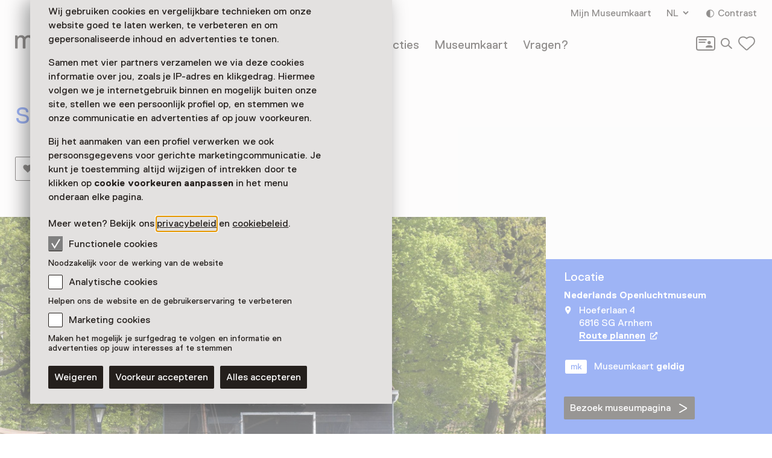

--- FILE ---
content_type: text/html; charset=utf-8
request_url: https://www.museum.nl/nl/nederlands-openluchtmuseum/pronkstuk/werf
body_size: 16408
content:



<!DOCTYPE html>
<html lang="nl">
<head>
		<script>
			window.dataLayer = window.dataLayer || [];
			window.dataLayer.push({

					'contentId': 'e3b652c8-9d23-4576-ac8e-9f29bd18a06e',
					
				'contentType': 'Showpiece'
			});


			(function(w,d,s,l,i){w[l]=w[l]||[];w[l].push({'gtm.start':
			new Date().getTime(),event:'gtm.js'});var f=d.getElementsByTagName(s)[0],
			j=d.createElement(s),dl=l!='dataLayer'?'&l='+l:'';j.async=true;j.src=
			'https://analytics.museum.nl/gtm.js?id='+i+dl+ '&gtm_auth=WhhhWLL4gyUEFl7QnaK_hw&gtm_preview=env-1&gtm_cookies_win=x';f.parentNode.insertBefore(j,f);
			})(window,document,'script','dataLayer','GTM-5XPX7NH');
		</script>
		<link rel="dns-prefetch" href="https://www.google-analytics.com"/>
		<link rel="preconnect" href="https://www.google-analytics.com"/>

	

<meta charset="utf-8" />
<meta name="viewport" content="width=device-width, initial-scale=1.0">


<title>Scheepswerf | Museum/nl\</title>


	<meta name="description" content="Deze scheepswerf lag op een eilandje midden in de haven van Marken. De vloer ligt extra hoog, zodat men geen last had van hoge waterstanden. " />

<meta property="og:title" content="Scheepswerf | Museum/nl\" />

<link rel="apple-touch-icon" sizes="180x180" href="https://www.museum.nl/apple-touch-icon.png?v=dOMJdNIaIOBXZeiUd_Hn3yIZ-UHxyh1nu5XYL3tQXkY">
<link rel="icon" type="image/png" sizes="32x32" href="https://www.museum.nl/favicon-32x32.png?v=BXpZYKdgsBgCwiwlyOB9uuKI7wr25tQ477ZRaZcbLOA">
<link rel="icon" type="image/png" sizes="16x16" href="https://www.museum.nl/favicon-16x16.png?v=_pHzqoAxqt765wQ8ljY-Lz9JYrY6--MkxPIYRfQKYdA">
<link rel="manifest" href="https://www.museum.nl/manifest.json?v=C3jH7YG_06W0pH28pX9qHT9fKOLcLeM2UDImOvxl_OA">
<link rel="mask-icon" href="https://www.museum.nl/safari-pinned-tab.svg?v=P5Xcl99cJ-ZAfLbF58KqF_Ii1SQQAWHT2RM5sZR2zIc" color="#707070">
<link rel="shortcut icon" href="https://www.museum.nl/favicon.ico?v=beTwQh5vk2ccKQqclcizIOx1cXhtKTJnjQJwktLPvV4">
<meta name="apple-mobile-web-app-title" content="Museum/nl\">
<meta name="application-name" content="Museum/nl\">
<meta name="msapplication-TileColor" content="#ffffff">
<meta name="theme-color" content="#ffffff">

	<meta property="og:description" content="Deze scheepswerf lag op een eilandje midden in de haven van Marken. De vloer ligt extra hoog, zodat men geen last had van hoge waterstanden. " />
<meta property="og:site_name" content="Museum.nl" />
<meta property="og:locale" content="nl_NL" />
<meta property="og:url" content="https://www.museum.nl/nl/nederlands-openluchtmuseum/pronkstuk/werf" />
<meta name="twitter:card" content="summary_large_image">
<meta name="twitter:title" content="Scheepswerf | Museum/nl\" />

	<meta name="twitter:description" content="Deze scheepswerf lag op een eilandje midden in de haven van Marken. De vloer ligt extra hoog, zodat men geen last had van hoge waterstanden. " />


<meta property="og:image" content="https://cdn.museum.nl/assets/deb3166e-d7db-4d69-9b56-f4fb0f83a97c?w=1200&amp;c=a1916e2aba90978808bd1d5acc28f803f456d01aac9a45ac19535bf5b9a6450c" />
<meta name="twitter:image" content="https://cdn.museum.nl/assets/deb3166e-d7db-4d69-9b56-f4fb0f83a97c?w=1200&amp;c=a1916e2aba90978808bd1d5acc28f803f456d01aac9a45ac19535bf5b9a6450c" />
<meta name="twitter:image:alt" content="Scheepswerf" />







	<link rel="alternate" hreflang="nl" href="/nl/nederlands-openluchtmuseum/pronkstuk/werf" />
	<link rel="alternate" hreflang="en" href="/en/nederlands-openluchtmuseum/showpiece/werf" />
	<link rel="alternate" hreflang="de" href="/de/nederlands-openluchtmuseum/besonderes-highlight/werf" />


<link rel="preload" href="/fonts/Replica-Regular.woff2" as="font" type="font/woff2" crossorigin>

<style>
	@font-face {
		font-family: 'Replica';
		font-display: swap;
		src: url('/fonts/Replica-Regular.woff2') format('woff2'),
			 url('/fonts/Replica-Regular.woff') format('woff');
		font-weight: 400;
		font-style: normal;
	}

	@font-face {
		font-family: 'Replica';
		font-display: swap;
		src: url('/fonts/Replica-Bold.woff2') format('woff2'),
			 url('/fonts/Replica-Bold.woff') format('woff');
		font-weight: 700;
		font-style: normal;
	}

	@font-face {
		font-family: 'Alor';
		font-display: swap;
		src: url('/fonts/Alor-Normal.ttf') format('truetype');
		font-weight: 400;
		font-style: normal;
	}
</style>

<link rel="stylesheet" href="https://www.museum.nl/generated/critical.css?v=sKUuwQD_cYNstjRCE3Su5TLZzVk40iQw97sgUMYuRpc" />
<link rel="stylesheet" href="https://www.museum.nl/generated/main.css?v=5amMmo-rZQeReICAITWGJjg3qNdhDXUsvYf2EOr7xAw" media="print" onload="this.media='all'"> 

<style>
	:root {
		--museum-color: #3C68EB;
		--museum-color-dark: #3C68EB;
		--museum-text-color: #FFFFFF;
		--museum-btn-color: #302C29;
		--museum-btn-text-color: #FFFFFF;
	}
</style>

<meta name="facebook-domain-verification" content="sgekmj0ubsdcy2mdy03bh2wzsyev43" />

	
	<style>
		 body {
			overscroll-behavior: none; 
		 }
	</style>



</head>
<body class="">
	<noscript>
		<iframe src="https://analytics.museum.nl/ns.html?id=GTM-5XPX7NH&gtm_auth=WhhhWLL4gyUEFl7QnaK_hw&gtm_preview=env-1&gtm_cookies_win=x"
		        height="0" width="0" style="display:none;visibility:hidden">
		</iframe>
	</noscript>

<div id="app" class="showpiece-page page">
	<skip-link inline-template v-cloak>
	<a v-if="hasElementToSkipTo" :href="target" class="skip-link">Spring naar de hoofdinhoud</a>
</skip-link>








	
	<cookie-bar :version="5" inline-template>
	<aside class="cookie-overlay" ref="cookieOverlay" v-if="barIsVisible" v-on:click="clickCookieOverlay" v-cloak>
		<div class="cookie-bar" :class="{'raised-cookie-bar': clickedCookieOverlay}" role="dialog"
			aria-label="Cookie voorkeuren">
			<div>
				
	<div class="text-block">
		<p>Wij gebruiken cookies en vergelijkbare technieken om onze website goed te laten werken, te verbeteren en om gepersonaliseerde inhoud en advertenties te tonen.</p>
<p>Samen met vier partners verzamelen we via deze cookies informatie over jou, zoals je IP-adres en klikgedrag. Hiermee volgen we je internetgebruik binnen en mogelijk buiten onze site, stellen we een persoonlijk profiel op, en stemmen we onze communicatie en advertenties af op jouw voorkeuren.</p>
<p>Bij het aanmaken van een profiel verwerken we ook persoonsgegevens voor gerichte marketingcommunicatie. Je kunt je toestemming altijd wijzigen of intrekken door te klikken op <strong>cookie voorkeuren aanpassen</strong> in het menu onderaan elke pagina.</p>
<p>Meer weten? Bekijk ons <a href="/nl/privacy">privacybeleid</a> en <a href="https://www.museum.nl/nl/cookies">cookiebeleid</a>.</p>

	</div>

			</div>

			<span>
				
<div class="checkbox">
	<input
		type="checkbox"
		id="consentFunctionalCookies"
		v-model="functionalConsent"
		value="consentFunctionalCookies"
		readonly disabled/>
	<label for="consentFunctionalCookies">
		<svg class="icon-checkmark"><use xlink:href="#icon-checkmark" href="#icon-checkmark"></use></svg>Functionele cookies
	</label>
</div>

				


<div class="label secondary plain">
	



<component is="p" class="typography small-label">
	Noodzakelijk voor de werking van de website
</component>

</div>



				
<div class="checkbox">
	<input
		type="checkbox"
		id="consentAnalyticalCookies"
		v-model="analyticalConsent"
		value="consentAnalyticalCookies"
		/>
	<label for="consentAnalyticalCookies">
		<svg class="icon-checkmark"><use xlink:href="#icon-checkmark" href="#icon-checkmark"></use></svg>Analytische cookies
	</label>
</div>

				


<div class="label secondary plain">
	



<component is="p" class="typography small-label">
	Helpen ons de website en de gebruikerservaring te verbeteren
</component>

</div>



				
<div class="checkbox">
	<input
		type="checkbox"
		id="consentMarketingCookies"
		v-model="marketingConsent"
		value="consentMarketingCookies"
		/>
	<label for="consentMarketingCookies">
		<svg class="icon-checkmark"><use xlink:href="#icon-checkmark" href="#icon-checkmark"></use></svg>Marketing cookies
	</label>
</div>

				


<div class="label secondary plain">
	



<component is="p" class="typography small-label">
	Maken het mogelijk je surfgedrag te volgen en informatie en advertenties op jouw interesses af te stemmen
</component>

</div>

			</span>

			
<cookie-toggle inline-template>
	<div class="cookie-btns btns-row">
		<button
			type="button"
			class="btn-cta"
			v-on:click.stop="decline"
			data-gtm-category="navigation"
			data-gtm-action="click_cookiebar_decline"
			data-gtm-label=""
		>
			Weigeren
		</button>
		<button
			type="button"
			class="btn-cta"
			v-on:click.stop="accept"
			data-gtm-category="navigation"
			data-gtm-action="click_cookiebar_accept"
			data-gtm-label=""
		>
			Voorkeur accepteren
		</button>

		<button
			type="button"
			class="btn-cta"
			v-on:click.stop="acceptEverything"
			data-gtm-category="navigation"
			data-gtm-action="click_cookiebar_accept_all"
			data-gtm-label=""
		>
			Alles accepteren
		</button>
	</div>
</cookie-toggle>

		</div>
	</aside>
</cookie-bar>






<site-nav inline-template>
<div class="site-nav-wrap">
<header
	class="site-nav"
	:class="{
				'site-nav_expanded': isExpanded,
				'site-nav_page-is-scrolled': pageIsScrolled,
				'site-nav_scrolling-up': isScrollingUp && scrollingUpAmount > 20,
				'site-nav_logo-color': logoColorHasChanged,
				'site-nav_sticky': isSticky
			}">
<div class="site-wrap">
	<div class="grid">
		<div class="grid-item">
			<a
				href="/nl"
				class="site-nav_logo-link"
				data-gtm-category="navigation"
				data-gtm-action="click_logo"
				data-gtm-label="museumnl">
				
<svg xmlns="http://www.w3.org/2000/svg" viewBox="0 0 220 30" class="site-nav_logo">
	<title>museum/nl</title>
	<path fill="currentColor" d="M3.77 29.58l.42-.42V17.32c0-4.23 2.51-5.49 4.61-5.49 3.35 0 3.77 2.11 3.77 4.65v12.68l.42.42h3.35l.42-.42V17.32c0-3.38 1.68-5.49 4.61-5.49 3.35 0 3.77 2.11 3.77 4.65v12.68l.42.42h3.35l.42-.42V16.48c0-4.65-1.26-8.45-7.12-8.45-2.93 0-5.03 1.27-6.29 2.96h-.42c-.84-1.27-2.1-2.96-5.45-2.96-2.93 0-4.61 1.27-5.45 2.54h-.41l-.42-1.7-.42-.42H.42L0 8.87v20.28l.42.42h3.35zM41.3 30c3.35 0 5.03-2.54 5.03-2.54h.42l.42 1.69.42.42h2.93l.42-.42V8.87l-.42-.42h-3.35l-.42.42v10.14c0 5.07-2.1 7.18-5.03 7.18-3.35 0-4.19-2.54-4.19-5.07V8.87l-.42-.42h-3.35l-.42.42v12.25c0 4.65 2.09 8.88 7.96 8.88zm21.6 0c5.87 0 8.38-2.96 8.38-6.34 0-3.8-2.1-5.49-6.29-6.34-4.19-.85-5.87-1.27-5.87-3.38 0-1.69 1.68-2.11 3.77-2.11 2.93 0 3.77 1.27 3.77 2.54l.42.42h3.35l.42-.42c0-4.23-3.35-6.34-7.96-6.34-5.87 0-7.96 2.96-7.96 5.92 0 3.8 2.51 5.49 6.7 6.34 4.19.85 5.45 1.27 5.45 3.38 0 1.69-1.26 2.54-4.19 2.54s-4.19-1.27-4.19-3.38l-.42-.42h-3.35l-.42.42c.01 4.63 2.95 7.17 8.39 7.17zm20.77 0c5.03 0 7.96-2.96 8.38-6.34l-.42-.42h-3.35l-.42.42c-.84 2.11-2.51 2.54-4.19 2.54-5.03 0-5.45-4.23-5.45-5.07l.42-.42h13.83l.42-.42v-1.27c0-5.92-2.93-10.99-9.64-10.99-6.7 0-9.64 5.07-9.64 10.99 0 6.33 3.36 10.98 10.06 10.98zm4.19-12.68h-9.22l-.42-.42c0-1.27.42-5.07 5.03-5.07s5.03 3.8 5.03 5.07l-.42.42zM104.02 30c3.35 0 5.03-2.54 5.03-2.54h.42l.42 1.69.42.42h2.93l.42-.42V8.87l-.42-.42h-3.35l-.42.42v10.14c0 5.07-2.1 7.18-5.03 7.18-3.35 0-4.19-2.54-4.19-5.07V8.87l-.42-.42h-3.35l-.42.42v12.25c-.01 4.65 2.09 8.88 7.96 8.88zm18.25-.42l.42-.42V17.32c0-4.23 2.51-5.49 4.61-5.49 3.35 0 3.77 2.11 3.77 4.65v12.68l.42.42h3.35l.42-.42V17.32c0-3.38 1.68-5.49 4.61-5.49 3.35 0 3.77 2.11 3.77 4.65v12.68l.42.42h3.35l.42-.42V16.48c0-4.65-1.26-8.45-7.12-8.45-2.93 0-5.03 1.27-6.29 2.96H134c-.84-1.27-2.1-2.96-5.45-2.96-2.93 0-4.61 1.27-5.45 2.54h-.42l-.42-1.69-.42-.42h-2.93l-.42.42v20.28l.42.42h3.36zm31.66 0l.42-.42 15.09-25.77V.42l-.42-.42h-2.1l-.42.42-15.08 25.78v2.96l.42.42h2.09zm21.19 0l.42-.42V19.01c0-5.07 1.68-7.18 5.45-7.18s4.19 2.96 4.19 5.07v12.25l.42.42h3.35l.42-.42V16.9c0-5.07-2.1-8.87-7.96-8.87-3.77 0-5.45 2.54-5.45 2.54h-.42l-.42-1.69-.42-.42h-2.93l-.42.42v20.28l.42.42h3.35zm22.44 0l.42-.42V.42l-.42-.42h-3.35l-.42.42v28.73l.42.42h3.35zm22.02 0l.42-.42V26.2L204.91.42l-.42-.42h-2.1l-.42.42v2.96l15.09 25.77.42.42h2.1z"/>
</svg>

			</a>

			

<div class="site-nav_mobile-icons">
		<a aria-label="Mijn Museumkaart" data-gtm-category="navigation" data-gtm-action="click_login-icon" data-gtm-label="Mijn Museumkaart" href="https://www.museum.nl/nl/login" class="site-nav_login-icon">
			<svg class="icon-card-line"><use xlink:href="#icon-card-line" href="#icon-card-line"></use></svg>
		</a>

		<a
			href="/nl/zoeken"
			class="site-nav_search"
			data-gtm-category="navigation"
			data-gtm-action="click_search"
			data-gtm-label="Zoeken">
			<span class="visually-hidden">Zoeken</span>
			<svg class="icon-search"><use xlink:href="#icon-search" href="#icon-search"></use></svg>
		</a>

	

<favorites-count inline-template>
	<a
		href="/nl/favorieten"
		class="favorite-heart"
		data-gtm-category="navigation"
		data-gtm-action="open_favorites"
		:aria-label="favoritesCount + (favoritesCount === 1 ? ' favoriet geselecteerd' : ' favorieten geselecteerd')"
		aria-live="polite"
		:data-gtm-label="favoritesCount"
		v-cloak>
		<svg class="icon-heart-line"><use xlink:href="#icon-heart-line" href="#icon-heart-line"></use></svg>
		<span v-text="favoritesCount || ''">0</span>
	</a>
</favorites-count>

</div>


			<button
				type="button"
				class="site-nav_toggle-menu"
				v-on:click="toggle"
				aria-haspopup="true"
				aria-controls="menu"
				:aria-expanded="isExpanded ? 'true' : 'false'"
				:aria-label="isExpanded ? 'Sluit menu' : 'Open menu'">
				<span v-if="isExpanded" v-cloak>
					<svg class="icon-menu-close"><use xlink:href="#icon-menu-close" href="#icon-menu-close"></use></svg>
				</span>
				<span v-else>
					<svg class="icon-menu"><use xlink:href="#icon-menu" href="#icon-menu"></use></svg>
				</span>
			</button>

			<div class="site-nav_menu" id="menu">
					<nav aria-label="Hoofdnavigatie" class="site-nav_main">
						<ul>
										<li class="site-nav_main-item">
											<a data-gtm-category="navigation" data-gtm-action="click_header_link_1" data-gtm-label="Nu te zien" href="/nl/zien-en-doen" class="">Nu te zien</a>
										</li>
										<li class="site-nav_main-item">
											<a data-gtm-category="navigation" data-gtm-action="click_header_link_2" data-gtm-label="Vind een museum" href="https://www.museum.nl/nl/zien-en-doen/musea" class="">Vind een museum</a>
										</li>
										<li class="site-nav_main-item">
											<a data-gtm-category="navigation" data-gtm-action="click_header_link_3" data-gtm-label="Collecties" href="/nl/themas" class="">Collecties</a>
										</li>
										<li class="site-nav_main-item">
											<a data-gtm-category="navigation" data-gtm-action="click_header_link_4" data-gtm-label="Museumkaart" href="/nl/museumkaart" class="">Museumkaart</a>
										</li>
										<li class="site-nav_main-item">
											<a data-gtm-category="navigation" data-gtm-action="click_header_link_5" data-gtm-label="Vragen?" href="https://www.museum.nl/nl/museumkaart/faq" class="">Vragen?</a>
										</li>
						</ul>
					</nav>

				<div class="site-nav_secondary">
					<section class="site-nav_meta">
						<ul>
								<li class="site-nav_meta-item">
									<a data-gtm-category="navigation" data-gtm-action="click_login" data-gtm-label="Mijn Museumkaart" href="https://www.museum.nl/nl/login" class="site-nav_login">
										Mijn Museumkaart
									</a>
								</li>

								<li class="site-nav_meta-item">
									<expander inline-template>
										<nav class="language-dropdown expander" :class="{ 'expanded': isExpanded }" aria-label="Verander de taal van deze pagina">
											<button type="button"
											        :aria-expanded="isExpanded ? 'true' : 'false'"
											        aria-controls="translations"
											        aria-label="NL, Verander de taal van deze pagina"
											        v-on:click="toggle">
												NL
												<svg class="icon-accordium-down"><use xlink:href="#icon-accordium-down" href="#icon-accordium-down"></use></svg>
											</button>

											<div id="translations" class="language-dropdown_expandable expander_expandable" :aria-hidden="isExpanded ? 'false' : 'true'" v-cloak>
												<ul>
															<li>
																<a href="/en/nederlands-openluchtmuseum/showpiece/werf"
																   hreflang="en"
																   data-gtm-category="navigation"
																   data-gtm-action="select_language"
																   data-gtm-label="EN"
																   aria-label="Deze pagina in het English">
																	<span aria-hidden="true">EN</span>
																</a>
															</li>
															<li>
																<a href="/de/nederlands-openluchtmuseum/besonderes-highlight/werf"
																   hreflang="de"
																   data-gtm-category="navigation"
																   data-gtm-action="select_language"
																   data-gtm-label="DE"
																   aria-label="Deze pagina in het Deutsch">
																	<span aria-hidden="true">DE</span>
																</a>
															</li>
												</ul>
											</div>
										</nav>
									</expander>
								</li>
							<li class="site-nav_meta-item">
								<contrast-toggle inline-template>
									<button type="button"
									        class="site-nav_contrast"
									        v-on:click="toggle"
									        :class="{'site-nav_contrast-on': contrastModeIsOn}"
									        data-gtm-category="navigation"
									        data-gtm-action="toggle_dark_mode"
									        :data-gtm-label="contrastModeIsOn ? 'off' : 'on'"
									        :aria-label="'Contrast ' + (contrastModeIsOn ? 'uit' : 'aan')">
										<svg class="icon-contrast"><use xlink:href="#icon-contrast" href="#icon-contrast"></use></svg>Contrast
									</button>
								</contrast-toggle>
							</li>
						</ul>
					</section>

					

<div class="site-nav_icons">
		<a aria-label="Mijn Museumkaart" data-gtm-category="navigation" data-gtm-action="click_login-icon" data-gtm-label="Mijn Museumkaart" href="https://www.museum.nl/nl/login" class="site-nav_login-icon">
			<svg class="icon-card-line"><use xlink:href="#icon-card-line" href="#icon-card-line"></use></svg>
		</a>

		<a
			href="/nl/zoeken"
			class="site-nav_search"
			data-gtm-category="navigation"
			data-gtm-action="click_search"
			data-gtm-label="Zoeken">
			<span class="visually-hidden">Zoeken</span>
			<svg class="icon-search"><use xlink:href="#icon-search" href="#icon-search"></use></svg>
		</a>

	

<favorites-count inline-template>
	<a
		href="/nl/favorieten"
		class="favorite-heart"
		data-gtm-category="navigation"
		data-gtm-action="open_favorites"
		:aria-label="favoritesCount + (favoritesCount === 1 ? ' favoriet geselecteerd' : ' favorieten geselecteerd')"
		aria-live="polite"
		:data-gtm-label="favoritesCount"
		v-cloak>
		<svg class="icon-heart-line"><use xlink:href="#icon-heart-line" href="#icon-heart-line"></use></svg>
		<span v-text="favoritesCount || ''">0</span>
	</a>
</favorites-count>

</div>

				</div>

				<div class="site-nav_footer-items">
							<section class="site-nav_newsletter">
								<a href="https://e.museumkaart.nl/3/4/1757/1/zXW6Zm_lemMiu44nzLZjU0rQ6N3mWbZEeFZxiwP2uxAJfi3eomyJcp3rhPxYlRQc" class="text-link text-link_with-icon">
									Aanmelden Museumtips <svg class="icon-arrow-right-small"><use xlink:href="#icon-arrow-right-small" href="#icon-arrow-right-small"></use></svg>
								</a>
							</section>
						<nav class="site-nav_footer-links">
							<ul>
									<li>
										<a href="/nl/contact" class="">Contact</a>
									</li>
									<li>
										<a href="/nl/over-ons" class="">Over ons</a>
									</li>
									<li>
										<a href="/nl/pers" class="">Pers</a>
									</li>
									<li>
										<a href="/nl/disclaimer" class="">Disclaimer</a>
									</li>
									<li>
										<a href="/nl/privacy" class="">Privacy</a>
									</li>
									<li>
										<a href="/nl/cookies" class="">Cookies</a>
									</li>
									<li>
										<a href="/nl/toegankelijkheidsverklaring" class="">Toegankelijkheidsverklaring</a>
									</li>
							</ul>
						</nav>

					<p class="site-nav_copyright">&copy; Museumvereniging</p>
				</div>
			</div>
		</div>
	</div>
</div>
</header>
</div>
</site-nav>



	<main role="main" id="main-content" tabindex="-1">
		







<header class="page-header object-fit-container cover" id="page-header-without-image">

		<div class="site-wrap">
			<div class="grid">
				<div class="grid-item">
						<h1>Scheepswerf</h1>

						<div class="page-header_actions btns-row">


<favorite-button
	id="e3b652c8-9d23-4576-ac8e-9f29bd18a06e"
	type="Showpiece"
	remove-label="Verwijder als favoriet"
	add-label="Markeer als favoriet Werf"
	inline-template
>
	<button
		class="favorite-btn-secondary"
		:class="{'is-favorited': isFavorited }"
		type="button"
		:aria-label="isFavorited ? removeLabel : addLabel"
		:data-gtm-action="(isFavorited ? 'un' : '') + 'like_highlight'"
		data-gtm-category="likes"
		data-gtm-label="e3b652c8-9d23-4576-ac8e-9f29bd18a06e"
		@click.stop.prevent="favorite">
		<svg class="icon-favorite"><use xlink:href="#icon-favorite" href="#icon-favorite"></use></svg>Favoriet
	</button>
</favorite-button>


<share-button share-text="Zie dit pronkstuk, lijkt me echt wat voor jou!" share-item-name="Werf" inline-template v-cloak>
	<button
		v-if="supportsSharing"
		class="share-btn-secondary"
		data-gtm-action="share_showpiece"
		data-gtm-category="shares"
		type="button"
		aria-label="Deel Werf"
		@click.stop.prevent="share">
		<svg class="icon-share"><use xlink:href="#icon-share" href="#icon-share"></use></svg>Delen
	</button>
</share-button>
						</div>
				</div>
			</div>
		</div>
</header>


<div class="tmpl-layout-sidebar tmpl-bg-beige">
	<div class="site-wrap tmpl-layout-sidebar_site-wrap">
		<div class="grid tmpl-layout-sidebar_grid">
			<div class="tmpl-layout-sidebar_grid-left">
				<div class="grid-item showpiece-block">
					

<div class="showpiece">
	<figure>
			<div class="showpiece_img-wrap" style="padding-bottom: 61.533149%;">
				<img
					alt="Scheepswerf"
					src="https://cdn.museum.nl/assets/deb3166e-d7db-4d69-9b56-f4fb0f83a97c?w=1280&c=0835a031102647b4cb989c5a2eeaee97061007d65b744a6ac900617c7e60d463"
					srcset="https://cdn.museum.nl/assets/deb3166e-d7db-4d69-9b56-f4fb0f83a97c?w=320&c=783fe5a1c20030d0fc3dc00d0dcaaa5b9c9e5e47e4ec52797192bc73678ff264 320w,https://cdn.museum.nl/assets/deb3166e-d7db-4d69-9b56-f4fb0f83a97c?w=640&c=1fb513770c7ad3f63b9d261bde88e65c58a71edf78d14dd2062951eb2bb18294 640w,https://cdn.museum.nl/assets/deb3166e-d7db-4d69-9b56-f4fb0f83a97c?w=800&c=92ee90e776ba55dec2c108b1ad3c8430d21f793f6942b2e4000ba767378dd7a5 800w,https://cdn.museum.nl/assets/deb3166e-d7db-4d69-9b56-f4fb0f83a97c?w=960&c=ef3ec2b6d2f637074b3c55833c0f9c77852f9b424857be5d1f33f93d634087bc 960w,https://cdn.museum.nl/assets/deb3166e-d7db-4d69-9b56-f4fb0f83a97c?w=1280&c=0835a031102647b4cb989c5a2eeaee97061007d65b744a6ac900617c7e60d463 1280w,https://cdn.museum.nl/assets/deb3166e-d7db-4d69-9b56-f4fb0f83a97c?w=1920&c=0008417054ecbbdd7052dc1d7efe34f5df2b1abba4ea42b4de7c5c20a9cee121 1920w"
					sizes="(min-width: 1440px) 1065px, (min-width: 1024px) calc(100vw - 375px), 100vw"/>
			</div>

		<figcaption>
			<p>
				<strong>Scheepswerf</strong>

&nbsp;&nbsp;&nbsp;&nbsp;Werf uit de haven van Marken
			</p>
		</figcaption>
	</figure>
</div>

				</div>
				<div class="grid-item showpiece_description">
					
	<div class="text-block">
		<p>Deze scheepswerf lag op een eilandje midden in de haven van Marken. De vloer ligt extra hoog, zodat men geen last had van hoge waterstanden. De werf was te bereiken via een lange loopbrug. Het was een reparatiewerf die geen schepen bouwde. Met de kaapstaander werden schepen op de kant getrokken. Dat is een houten spil met lange spaken waar je met z’n tweeën een kabel mee opdraait. De werf is in 1947-1948 naar het Openluchtmuseum overgeplaatst.</p>

	</div>

				</div>
			</div>
			

<section class="grid-item visitor-info tmpl-layout-sidebar_grid-right ">
	<visitor-info-sticky inline-template>
		<div class="visitor-info_sticky" ref="stickyElement">
				<section class="visitor-info_locations">
					<h2>
						Locatie
					</h2>

					<h3>Nederlands Openluchtmuseum</h3>
					


<section class="practical-info  text-block">

	<div class="practical-info_blocks">
						<address>
							<svg class="icon-location"><use xlink:href="#icon-location" href="#icon-location"></use></svg>
							Hoeferlaan 4
								<br/>
							6816 SG Arnhem<br/>

							<maps-url inline-template>
								<strong>
									<a
										href="geo:0,0?q=Nederlands&#x2B;Openluchtmuseum%2cHoeferlaan&#x2B;4&#x2B;Arnhem"
										class="text-link text-link_with-icon"
										target="_blank"
										rel="noopener"
										data-gtm-category="highlights"
										data-gtm-action="click_plan_route"
										data-gtm-label="e3b652c8-9d23-4576-ac8e-9f29bd18a06e"
										v-if="isAndroid"
										v-cloak
									>
										Route plannen
										<span class="visually-hidden">Opent in een nieuw tabblad</span>
										<svg class="icon-external"><use xlink:href="#icon-external" href="#icon-external"></use></svg>
									</a>
									<a
										href="https://www.google.com/maps/search/?api=1&amp;query=Nederlands&#x2B;Openluchtmuseum%2c&#x2B;Arnhem"
										class="text-link text-link_with-icon"
										target="_blank"
										rel="noopener"
										data-gtm-category="highlights"
										data-gtm-action="click_plan_route"
										data-gtm-label="e3b652c8-9d23-4576-ac8e-9f29bd18a06e"
										v-else
									>
										Route plannen
										<span class="visually-hidden">Opent in een nieuw tabblad</span>
										<svg class="icon-external"><use xlink:href="#icon-external" href="#icon-external"></use></svg>
									</a>
								</strong>
							</maps-url>
						</address>
	</div>
</section>

				</section>
					<section>
						<p class="museum-card-valid">
							<svg class="icon-card"><use xlink:href="#icon-card" href="#icon-card"></use></svg>Museumkaart
							<strong>geldig</strong>
						</p>
					</section>
					<section>
						<a href="/nl/nederlands-openluchtmuseum" class="btn-cta">
							Bezoek museumpagina <svg class="icon-arrow-right-large"><use xlink:href="#icon-arrow-right-large" href="#icon-arrow-right-large"></use></svg>
						</a>
					</section>
		</div>
	</visitor-info-sticky>
</section>

		</div>
	</div>
</div>


	<tiles-block inline-template>
		<section class="tiles-block tmpl-bg-white">
			<div class="site-wrap">
				<div class="grid">
					<div class="grid-item">
						<h2>Zien &amp; doen in Nederlands Openluchtmuseum</h2>
					</div>
				</div>

				<ul class="tiles grid three-columns">
						<li class="grid-item tile"
						    :class="{'tile_hidden': !hasLoadedMore && 0 > 2}"
						    :ref="0 === 3 ? 'firstHiddenEl' : ''"
						    >
							<div class="favorite-btn-wrap">
								

<a
	href="/nl/nederlands-openluchtmuseum/tentoonstelling/canon-van-nederland"
	class="tmpl-tile tmpl-tile-inverted"
	data-gtm-category="tiles"
	data-gtm-action="click_event"
	data-gtm-label="014765e8-9805-4e48-8314-8bb673862c94">
				<img data-src="https://cdn.museum.nl/assets/e7be30f8-601c-4ca4-92ba-eacd9480b0f2?w=400&amp;h=300&amp;c=e86c8516267959d38efde75f6e688d21a7817eb8dc27437cdb610e60ceb2f1c8" data-srcset="https://cdn.museum.nl/assets/e7be30f8-601c-4ca4-92ba-eacd9480b0f2?w=400&amp;h=300&amp;c=e86c8516267959d38efde75f6e688d21a7817eb8dc27437cdb610e60ceb2f1c8 400w,https://cdn.museum.nl/assets/e7be30f8-601c-4ca4-92ba-eacd9480b0f2?w=600&amp;h=450&amp;c=6fd9632b2ebec45a025a90747e89880ffca6f08882181ab49c234c6bc4ffd598 600w,https://cdn.museum.nl/assets/e7be30f8-601c-4ca4-92ba-eacd9480b0f2?w=800&amp;h=600&amp;c=a836d07921566a91b4b44279c63d7a13ec4666731f7e96c176529ec3496788bf 800w" sizes="(min-width: 1280px) 405px, (min-width: 740px) 33vw, 95vw" class="lazy-img " alt="" loading="lazy">
				</img>

	<div class="tile_info">
		<p class="tile_label">
Vaste collectie		</p>

		<h3>Canon van Nederland</h3>



			<p class="tile_attribute">
				<svg class="icon-age"><use xlink:href="#icon-age" href="#icon-age"></use></svg> Voor 5 t/m 18 jaar en volwassenen
			</p>
	</div>
</a>

								

	<div class="card-actions">



<favorite-button
	id="014765e8-9805-4e48-8314-8bb673862c94"
	type="Event"
	remove-label="Verwijder als favoriet"
	add-label="Markeer als favoriet Canon van Nederland"
	inline-template
>
	<button
		class="btn-icon favorite-btn-icon"
		:class="{'is-favorited': isFavorited }"
		type="button"
		:aria-label="isFavorited ? removeLabel : addLabel"
		:data-gtm-action="(isFavorited ? 'un' : '') + 'like_event'"
		data-gtm-category="likes"
		data-gtm-label="014765e8-9805-4e48-8314-8bb673862c94"
		@click.stop.prevent="favorite">
		<svg class="icon-favorite"><use xlink:href="#icon-favorite" href="#icon-favorite"></use></svg>
	</button>
</favorite-button>
	</div>

							</div>
						</li>
						<li class="grid-item tile"
						    :class="{'tile_hidden': !hasLoadedMore && 1 > 2}"
						    :ref="1 === 3 ? 'firstHiddenEl' : ''"
						    >
							<div class="favorite-btn-wrap">
								

<a
	href="/nl/nederlands-openluchtmuseum/activiteit/nostalgische-winterkermis"
	class="tmpl-tile tmpl-tile-inverted"
	data-gtm-category="tiles"
	data-gtm-action="click_event"
	data-gtm-label="4c60a6d6-cd8a-42b5-982b-7e801da9fb1a">
				<img data-src="https://cdn.museum.nl/assets/08e10bc6-a644-4270-8786-f2ef3ac83304?w=400&amp;h=300&amp;c=63c51d9ca8fba4dd044691daa5b6adc4c5778e30d4c5223d4a7715ae59453488" data-srcset="https://cdn.museum.nl/assets/08e10bc6-a644-4270-8786-f2ef3ac83304?w=400&amp;h=300&amp;c=63c51d9ca8fba4dd044691daa5b6adc4c5778e30d4c5223d4a7715ae59453488 400w,https://cdn.museum.nl/assets/08e10bc6-a644-4270-8786-f2ef3ac83304?w=600&amp;h=450&amp;c=ab02a302e3e264926752c8a9429b47102899a58c167166be1cd45bdc2c328160 600w,https://cdn.museum.nl/assets/08e10bc6-a644-4270-8786-f2ef3ac83304?w=800&amp;h=600&amp;c=b3c44bee53e531b822385298cea0904f768f3853c7e768f296df3ee3db10096c 800w" sizes="(min-width: 1280px) 405px, (min-width: 740px) 33vw, 95vw" class="lazy-img " alt="" loading="lazy">
				</img>

	<div class="tile_info">
		<p class="tile_label">
Activiteit		</p>

		<h3>Nostalgische Winterkermis</h3>

			<p class="tile_attribute">
				<svg class="icon-time-solid"><use xlink:href="#icon-time-solid" href="#icon-time-solid"></use></svg> T/m 18 januari van 10:00 tot 18:00, met uitzonderingen
			</p>


			<p class="tile_attribute">
				<svg class="icon-age"><use xlink:href="#icon-age" href="#icon-age"></use></svg> Voor 0 t/m 18 jaar
			</p>
	</div>
</a>

								

	<div class="card-actions">



<favorite-button
	id="4c60a6d6-cd8a-42b5-982b-7e801da9fb1a"
	type="Event"
	remove-label="Verwijder als favoriet"
	add-label="Markeer als favoriet Nostalgische Winterkermis"
	inline-template
>
	<button
		class="btn-icon favorite-btn-icon"
		:class="{'is-favorited': isFavorited }"
		type="button"
		:aria-label="isFavorited ? removeLabel : addLabel"
		:data-gtm-action="(isFavorited ? 'un' : '') + 'like_event'"
		data-gtm-category="likes"
		data-gtm-label="4c60a6d6-cd8a-42b5-982b-7e801da9fb1a"
		@click.stop.prevent="favorite">
		<svg class="icon-favorite"><use xlink:href="#icon-favorite" href="#icon-favorite"></use></svg>
	</button>
</favorite-button>
	</div>

							</div>
						</li>
						<li class="grid-item tile"
						    :class="{'tile_hidden': !hasLoadedMore && 2 > 2}"
						    :ref="2 === 3 ? 'firstHiddenEl' : ''"
						    >
							<div class="favorite-btn-wrap">
								

<a
	href="/nl/nederlands-openluchtmuseum/rondleiding/volg-een-winterse-rondleiding"
	class="tmpl-tile tmpl-tile-inverted"
	data-gtm-category="tiles"
	data-gtm-action="click_event"
	data-gtm-label="95517cc4-6468-434e-b746-e61769b62a3e">
				<img data-src="https://cdn.museum.nl/assets/63f0a520-8bec-4d2f-a7f8-2e3c8dacf05d?w=400&amp;h=300&amp;c=a10c719a3399fb903918b6a6a53fb3a8556b222c2057549055a176d9af7c7699" data-srcset="https://cdn.museum.nl/assets/63f0a520-8bec-4d2f-a7f8-2e3c8dacf05d?w=400&amp;h=300&amp;c=a10c719a3399fb903918b6a6a53fb3a8556b222c2057549055a176d9af7c7699 400w,https://cdn.museum.nl/assets/63f0a520-8bec-4d2f-a7f8-2e3c8dacf05d?w=600&amp;h=450&amp;c=83e92270f7b11a8eee07ea4ed740ffd6db9a8cfa4b0afada56808df412ad03d6 600w,https://cdn.museum.nl/assets/63f0a520-8bec-4d2f-a7f8-2e3c8dacf05d?w=800&amp;h=600&amp;c=b2664a13abd791216909a71140dd256f97f27770431815820716766554fecd07 800w" sizes="(min-width: 1280px) 405px, (min-width: 740px) 33vw, 95vw" class="lazy-img " alt="Rondleiding door het Nederlands Openluchtmuseum met op de achtergrond een rode molen." loading="lazy">
				</img>

	<div class="tile_info">
		<p class="tile_label">
Rondleiding		</p>

		<h3>Volg een winterse rondleiding</h3>

			<p class="tile_attribute">
				<svg class="icon-time-solid"><use xlink:href="#icon-time-solid" href="#icon-time-solid"></use></svg> T/m 18 januari van 11 tot 12:30 uur
			</p>


	</div>
</a>

								

	<div class="card-actions">



<favorite-button
	id="95517cc4-6468-434e-b746-e61769b62a3e"
	type="Event"
	remove-label="Verwijder als favoriet"
	add-label="Markeer als favoriet Volg een winterse rondleiding"
	inline-template
>
	<button
		class="btn-icon favorite-btn-icon"
		:class="{'is-favorited': isFavorited }"
		type="button"
		:aria-label="isFavorited ? removeLabel : addLabel"
		:data-gtm-action="(isFavorited ? 'un' : '') + 'like_event'"
		data-gtm-category="likes"
		data-gtm-label="95517cc4-6468-434e-b746-e61769b62a3e"
		@click.stop.prevent="favorite">
		<svg class="icon-favorite"><use xlink:href="#icon-favorite" href="#icon-favorite"></use></svg>
	</button>
</favorite-button>
	</div>

							</div>
						</li>
						<li class="grid-item tile"
						    :class="{'tile_hidden': !hasLoadedMore && 3 > 2}"
						    :ref="3 === 3 ? 'firstHiddenEl' : ''"
						    v-cloak>
							<div class="favorite-btn-wrap">
								

<a
	href="/nl/nederlands-openluchtmuseum/activiteit/elfstedentocht-it-giet-oan"
	class="tmpl-tile tmpl-tile-inverted"
	data-gtm-category="tiles"
	data-gtm-action="click_event"
	data-gtm-label="1ffaba80-a3ed-4226-afb9-7c3c2bac1efa">
				<img data-src="https://cdn.museum.nl/assets/20329bda-c15f-4ba0-bf7a-0c11712d1e48?w=400&amp;h=300&amp;x=0&amp;y=500&amp;cropWidth=6000&amp;cropHeight=3000&amp;c=1deb1cb3ebabdc0f65613dfa1199d15a9e837546531824b2f28f9b437109028d" data-srcset="https://cdn.museum.nl/assets/20329bda-c15f-4ba0-bf7a-0c11712d1e48?w=400&amp;h=300&amp;x=0&amp;y=500&amp;cropWidth=6000&amp;cropHeight=3000&amp;c=1deb1cb3ebabdc0f65613dfa1199d15a9e837546531824b2f28f9b437109028d 400w,https://cdn.museum.nl/assets/20329bda-c15f-4ba0-bf7a-0c11712d1e48?w=600&amp;h=450&amp;x=0&amp;y=500&amp;cropWidth=6000&amp;cropHeight=3000&amp;c=2f3711ef4617a8fad4e7549359389b58fb38dad51d372a6b47eb4e604cfc20e4 600w,https://cdn.museum.nl/assets/20329bda-c15f-4ba0-bf7a-0c11712d1e48?w=800&amp;h=600&amp;x=0&amp;y=500&amp;cropWidth=6000&amp;cropHeight=3000&amp;c=d6b1691a83f584697616f30dfc8f522b3a88d47eb4d852b6a156de3bd613b651 800w" sizes="(min-width: 1280px) 405px, (min-width: 740px) 33vw, 95vw" class="lazy-img " alt="" loading="lazy">
				</img>

	<div class="tile_info">
		<p class="tile_label">
Activiteit		</p>

		<h3>Elfstedentocht: It giet oan! </h3>

			<p class="tile_attribute">
				<svg class="icon-time-solid"><use xlink:href="#icon-time-solid" href="#icon-time-solid"></use></svg> T/m 18 januari van 10:00 tot 18:00
			</p>


			<p class="tile_attribute">
				<svg class="icon-age"><use xlink:href="#icon-age" href="#icon-age"></use></svg> Voor 5 t/m 12 jaar
			</p>
	</div>
</a>

								

	<div class="card-actions">



<favorite-button
	id="1ffaba80-a3ed-4226-afb9-7c3c2bac1efa"
	type="Event"
	remove-label="Verwijder als favoriet"
	add-label="Markeer als favoriet Elfstedentocht: It giet oan! "
	inline-template
>
	<button
		class="btn-icon favorite-btn-icon"
		:class="{'is-favorited': isFavorited }"
		type="button"
		:aria-label="isFavorited ? removeLabel : addLabel"
		:data-gtm-action="(isFavorited ? 'un' : '') + 'like_event'"
		data-gtm-category="likes"
		data-gtm-label="1ffaba80-a3ed-4226-afb9-7c3c2bac1efa"
		@click.stop.prevent="favorite">
		<svg class="icon-favorite"><use xlink:href="#icon-favorite" href="#icon-favorite"></use></svg>
	</button>
</favorite-button>
	</div>

							</div>
						</li>
						<li class="grid-item tile"
						    :class="{'tile_hidden': !hasLoadedMore && 4 > 2}"
						    :ref="4 === 3 ? 'firstHiddenEl' : ''"
						    v-cloak>
							<div class="favorite-btn-wrap">
								

<a
	href="/nl/nederlands-openluchtmuseum/evenement/winter-in-het-openluchtmuseum"
	class="tmpl-tile tmpl-tile-inverted"
	data-gtm-category="tiles"
	data-gtm-action="click_event"
	data-gtm-label="338e22dd-8914-4505-bf08-a5b66f08a8b9">
				<img data-src="https://cdn.museum.nl/assets/22ee2f0b-d27b-4d67-a7f7-616533486aff?w=400&amp;h=300&amp;c=34b3f23600419f4d97e87fceb17b5fbd683e548fd2db61377dc2ec7bac9293cd" data-srcset="https://cdn.museum.nl/assets/22ee2f0b-d27b-4d67-a7f7-616533486aff?w=400&amp;h=300&amp;c=34b3f23600419f4d97e87fceb17b5fbd683e548fd2db61377dc2ec7bac9293cd 400w,https://cdn.museum.nl/assets/22ee2f0b-d27b-4d67-a7f7-616533486aff?w=600&amp;h=450&amp;c=5e43676996e47f6e476e09f1d268f3581f3867bbfbc5d87206002db9180fce90 600w,https://cdn.museum.nl/assets/22ee2f0b-d27b-4d67-a7f7-616533486aff?w=800&amp;h=600&amp;c=479a23f74dbfb2ffca1b493da6c57025b7096d08739c5ecbdcea7d449ca0cf19 800w" sizes="(min-width: 1280px) 405px, (min-width: 740px) 33vw, 95vw" class="lazy-img " alt="" loading="lazy">
				</img>

	<div class="tile_info">
		<p class="tile_label">
Evenement		</p>

		<h3>Winter in het Openluchtmuseum</h3>

			<p class="tile_attribute">
				<svg class="icon-time-solid"><use xlink:href="#icon-time-solid" href="#icon-time-solid"></use></svg> T/m 18 januari van 10 tot 17 uur, met uitzonderingen
			</p>


	</div>
</a>

								

	<div class="card-actions">



<favorite-button
	id="338e22dd-8914-4505-bf08-a5b66f08a8b9"
	type="Event"
	remove-label="Verwijder als favoriet"
	add-label="Markeer als favoriet Winter in het Openluchtmuseum"
	inline-template
>
	<button
		class="btn-icon favorite-btn-icon"
		:class="{'is-favorited': isFavorited }"
		type="button"
		:aria-label="isFavorited ? removeLabel : addLabel"
		:data-gtm-action="(isFavorited ? 'un' : '') + 'like_event'"
		data-gtm-category="likes"
		data-gtm-label="338e22dd-8914-4505-bf08-a5b66f08a8b9"
		@click.stop.prevent="favorite">
		<svg class="icon-favorite"><use xlink:href="#icon-favorite" href="#icon-favorite"></use></svg>
	</button>
</favorite-button>
	</div>

							</div>
						</li>
						<li class="grid-item tile"
						    :class="{'tile_hidden': !hasLoadedMore && 5 > 2}"
						    :ref="5 === 3 ? 'firstHiddenEl' : ''"
						    v-cloak>
							<div class="favorite-btn-wrap">
								

<a
	href="/nl/nederlands-openluchtmuseum/tentoonstelling/voc-mentaliteit"
	class="tmpl-tile tmpl-tile-inverted"
	data-gtm-category="tiles"
	data-gtm-action="click_event"
	data-gtm-label="bd6fb665-da40-439e-b546-32030b759139">
				<img data-src="https://cdn.museum.nl/assets/897e749b-1d29-4165-9803-7c4134359d6e?w=400&amp;h=300&amp;x=0&amp;y=1666&amp;cropWidth=4000&amp;cropHeight=2666&amp;c=fe5823b27e7a5e8425a3b2c9816417ef1bb5f3bc840cef278c58ab31914c918e" data-srcset="https://cdn.museum.nl/assets/897e749b-1d29-4165-9803-7c4134359d6e?w=400&amp;h=300&amp;x=0&amp;y=1666&amp;cropWidth=4000&amp;cropHeight=2666&amp;c=fe5823b27e7a5e8425a3b2c9816417ef1bb5f3bc840cef278c58ab31914c918e 400w,https://cdn.museum.nl/assets/897e749b-1d29-4165-9803-7c4134359d6e?w=600&amp;h=450&amp;x=0&amp;y=1666&amp;cropWidth=4000&amp;cropHeight=2666&amp;c=aea6de29e58364b59dec26f1ca981a1c9d2207f6f5ede50da4e78f5921edb152 600w,https://cdn.museum.nl/assets/897e749b-1d29-4165-9803-7c4134359d6e?w=800&amp;h=600&amp;x=0&amp;y=1666&amp;cropWidth=4000&amp;cropHeight=2666&amp;c=a9bdeab7ffc3188545294a9089659ad53fb93efa101506b5571332cbf86cadb2 800w" sizes="(min-width: 1280px) 405px, (min-width: 740px) 33vw, 95vw" class="lazy-img " alt="" loading="lazy">
				</img>

	<div class="tile_info">
		<p class="tile_label">
Tentoonstelling		</p>

		<h3>VOC-mentaliteit</h3>

			<p class="tile_attribute">
				<svg class="icon-time-solid"><use xlink:href="#icon-time-solid" href="#icon-time-solid"></use></svg> T/m 18 januari van 10:00 tot 18:00
			</p>


	</div>
</a>

								

	<div class="card-actions">



<favorite-button
	id="bd6fb665-da40-439e-b546-32030b759139"
	type="Event"
	remove-label="Verwijder als favoriet"
	add-label="Markeer als favoriet VOC-mentaliteit"
	inline-template
>
	<button
		class="btn-icon favorite-btn-icon"
		:class="{'is-favorited': isFavorited }"
		type="button"
		:aria-label="isFavorited ? removeLabel : addLabel"
		:data-gtm-action="(isFavorited ? 'un' : '') + 'like_event'"
		data-gtm-category="likes"
		data-gtm-label="bd6fb665-da40-439e-b546-32030b759139"
		@click.stop.prevent="favorite">
		<svg class="icon-favorite"><use xlink:href="#icon-favorite" href="#icon-favorite"></use></svg>
	</button>
</favorite-button>
	</div>

							</div>
						</li>
						<li class="grid-item tile"
						    :class="{'tile_hidden': !hasLoadedMore && 6 > 2}"
						    :ref="6 === 3 ? 'firstHiddenEl' : ''"
						    v-cloak>
							<div class="favorite-btn-wrap">
								

<a
	href="/nl/nederlands-openluchtmuseum/activiteit/laagseizoen-in-het-openluchtmuseum"
	class="tmpl-tile tmpl-tile-inverted"
	data-gtm-category="tiles"
	data-gtm-action="click_event"
	data-gtm-label="fc1c8c5b-ab34-4966-b678-1de001da3d36">
				<img data-src="https://cdn.museum.nl/assets/f7343d50-e808-44da-9937-9e234ac67e2f?w=400&amp;h=300&amp;c=f6ac6f73566a735eaea4edf418dc08b760187e6f852d849ae2bc4ffc425cf1da" data-srcset="https://cdn.museum.nl/assets/f7343d50-e808-44da-9937-9e234ac67e2f?w=400&amp;h=300&amp;c=f6ac6f73566a735eaea4edf418dc08b760187e6f852d849ae2bc4ffc425cf1da 400w,https://cdn.museum.nl/assets/f7343d50-e808-44da-9937-9e234ac67e2f?w=600&amp;h=450&amp;c=05bfe07fb7de495eae04997c0b8d35d7c93e14c84a2ac91c17277064ca5c9a83 600w,https://cdn.museum.nl/assets/f7343d50-e808-44da-9937-9e234ac67e2f?w=800&amp;h=600&amp;c=b32cc16e5ad05b66e79816750ff44efc737120dc2edabefd5a08c1e8ab5aa21f 800w" sizes="(min-width: 1280px) 405px, (min-width: 740px) 33vw, 95vw" class="lazy-img " alt="Molens en museale gebouwen" loading="lazy">
				</img>

	<div class="tile_info">
		<p class="tile_label">
Activiteit		</p>

		<h3>Laagseizoen in het Openluchtmuseum</h3>

			<p class="tile_attribute">
				<svg class="icon-time-solid"><use xlink:href="#icon-time-solid" href="#icon-time-solid"></use></svg> Van 10:00 tot 18:00 vanaf 14 februari t/m 27 maart
			</p>


			<p class="tile_attribute">
				<svg class="icon-age"><use xlink:href="#icon-age" href="#icon-age"></use></svg> Voor 0 t/m 8 jaar en volwassenen
			</p>
	</div>
</a>

								

	<div class="card-actions">



<favorite-button
	id="fc1c8c5b-ab34-4966-b678-1de001da3d36"
	type="Event"
	remove-label="Verwijder als favoriet"
	add-label="Markeer als favoriet Laagseizoen in het Openluchtmuseum"
	inline-template
>
	<button
		class="btn-icon favorite-btn-icon"
		:class="{'is-favorited': isFavorited }"
		type="button"
		:aria-label="isFavorited ? removeLabel : addLabel"
		:data-gtm-action="(isFavorited ? 'un' : '') + 'like_event'"
		data-gtm-category="likes"
		data-gtm-label="fc1c8c5b-ab34-4966-b678-1de001da3d36"
		@click.stop.prevent="favorite">
		<svg class="icon-favorite"><use xlink:href="#icon-favorite" href="#icon-favorite"></use></svg>
	</button>
</favorite-button>
	</div>

							</div>
						</li>
						<li class="grid-item tile"
						    :class="{'tile_hidden': !hasLoadedMore && 7 > 2}"
						    :ref="7 === 3 ? 'firstHiddenEl' : ''"
						    v-cloak>
							<div class="favorite-btn-wrap">
								

<a
	href="/nl/nederlands-openluchtmuseum/tentoonstelling/de-prinses-margrietstraat"
	class="tmpl-tile tmpl-tile-inverted"
	data-gtm-category="tiles"
	data-gtm-action="click_event"
	data-gtm-label="f80348c1-5e50-438e-86d5-45d2565e1e27">
				<img data-src="https://cdn.museum.nl/assets/61ce35e2-b0f0-4f04-be2e-4699ae5927df?w=400&amp;h=300&amp;c=ce54d5ab3fab465acfdb640ed6bc53956471c382e98d692cff6f13ce290ec8b2" data-srcset="https://cdn.museum.nl/assets/61ce35e2-b0f0-4f04-be2e-4699ae5927df?w=400&amp;h=300&amp;c=ce54d5ab3fab465acfdb640ed6bc53956471c382e98d692cff6f13ce290ec8b2 400w,https://cdn.museum.nl/assets/61ce35e2-b0f0-4f04-be2e-4699ae5927df?w=600&amp;h=450&amp;c=63226c58772e3ca2f31774f3fb45bb8a68d6621ba7afecde94bc5fd9bc4e753c 600w,https://cdn.museum.nl/assets/61ce35e2-b0f0-4f04-be2e-4699ae5927df?w=800&amp;h=600&amp;c=9bc0d6b4f20c5dc5ce7060d565b13fdff1948ff714f438dc9c5f8a6c56238a11 800w" sizes="(min-width: 1280px) 405px, (min-width: 740px) 33vw, 95vw" class="lazy-img " alt="doorzonwoningen " loading="lazy">
				</img>

	<div class="tile_info">
		<p class="tile_label">
Vaste collectie		</p>

		<h3>De Prinses Margrietstraat</h3>



	</div>
</a>

								

	<div class="card-actions">



<favorite-button
	id="f80348c1-5e50-438e-86d5-45d2565e1e27"
	type="Event"
	remove-label="Verwijder als favoriet"
	add-label="Markeer als favoriet De Prinses Margrietstraat"
	inline-template
>
	<button
		class="btn-icon favorite-btn-icon"
		:class="{'is-favorited': isFavorited }"
		type="button"
		:aria-label="isFavorited ? removeLabel : addLabel"
		:data-gtm-action="(isFavorited ? 'un' : '') + 'like_event'"
		data-gtm-category="likes"
		data-gtm-label="f80348c1-5e50-438e-86d5-45d2565e1e27"
		@click.stop.prevent="favorite">
		<svg class="icon-favorite"><use xlink:href="#icon-favorite" href="#icon-favorite"></use></svg>
	</button>
</favorite-button>
	</div>

							</div>
						</li>
						<li class="grid-item tile"
						    :class="{'tile_hidden': !hasLoadedMore && 8 > 2}"
						    :ref="8 === 3 ? 'firstHiddenEl' : ''"
						    v-cloak>
							<div class="favorite-btn-wrap">
								

<a
	href="/nl/nederlands-openluchtmuseum/activiteit/groene-route"
	class="tmpl-tile tmpl-tile-inverted"
	data-gtm-category="tiles"
	data-gtm-action="click_event"
	data-gtm-label="32a8b60c-eee6-4ea4-bef2-6cf92b4b0226">
				<img data-src="https://cdn.museum.nl/assets/eca75833-b337-4eb2-ba13-3e374d2f6819?w=400&amp;h=300&amp;c=6d31bb84e0b741a37f9f07f4205c56c3f45ad7f4e1e07b1965429c682c10939d" data-srcset="https://cdn.museum.nl/assets/eca75833-b337-4eb2-ba13-3e374d2f6819?w=400&amp;h=300&amp;c=6d31bb84e0b741a37f9f07f4205c56c3f45ad7f4e1e07b1965429c682c10939d 400w,https://cdn.museum.nl/assets/eca75833-b337-4eb2-ba13-3e374d2f6819?w=600&amp;h=450&amp;c=9360662b580ed501d5fb779c291cb6743b2b3caef6863e3fb536d40ac0e6f09d 600w,https://cdn.museum.nl/assets/eca75833-b337-4eb2-ba13-3e374d2f6819?w=800&amp;h=600&amp;c=b04abcf1cc446d76822c089b3eb542251d71d377f219ff0ede5d2e0ee7b43824 800w" sizes="(min-width: 1280px) 405px, (min-width: 740px) 33vw, 95vw" class="lazy-img " alt="" loading="lazy">
				</img>

	<div class="tile_info">
		<p class="tile_label">
Activiteit		</p>

		<h3>Groene Route</h3>



	</div>
</a>

								

	<div class="card-actions">



<favorite-button
	id="32a8b60c-eee6-4ea4-bef2-6cf92b4b0226"
	type="Event"
	remove-label="Verwijder als favoriet"
	add-label="Markeer als favoriet Groene Route"
	inline-template
>
	<button
		class="btn-icon favorite-btn-icon"
		:class="{'is-favorited': isFavorited }"
		type="button"
		:aria-label="isFavorited ? removeLabel : addLabel"
		:data-gtm-action="(isFavorited ? 'un' : '') + 'like_event'"
		data-gtm-category="likes"
		data-gtm-label="32a8b60c-eee6-4ea4-bef2-6cf92b4b0226"
		@click.stop.prevent="favorite">
		<svg class="icon-favorite"><use xlink:href="#icon-favorite" href="#icon-favorite"></use></svg>
	</button>
</favorite-button>
	</div>

							</div>
						</li>
				</ul>

					<div class="tiles-block_load-more">
						<button type="button" class="btn-default btn-default-museum-color" v-on:click="loadMore" v-show="!hasLoadedMore">Laad meer</button>
					</div>
			</div>
		</section>
	</tiles-block>


<section class="cards-stack-block tmpl-bg-beige">
	<div class="site-wrap">
		<div class="grid">
			<div class="grid-item">
				<h2>Nog meer ontdekken</h2>

				<div class="cards-stack-block_cards">
					

<cards-stack fetch-url="/nl/surprismecards/showpiece/werf" inline-template>
	<section class="cards-stack">
		<ul ref="cards" :class="{'cards-stack_direction-forward': directionIsForward }">
			<li v-if="!cards.length" class="cards-stack_card tmpl-tile-inverted cards-stack_card-active">
				<div class="loader"></div>
			</li>
			<li
				class="cards-stack_card tmpl-tile-inverted"
				:class="{
					'no-cards-active': activeCard === 0,
					'cards-stack_card-active': activeCard === index + 1,
					'active-card-back-1': index === activeCard - 2,
					'active-card-back-2': index === activeCard - 3,
					'active-card-back-after-2': index < activeCard - 3,
					'cards-stack_card-not-visible': index > activeCard
				}"
				:style="backgroundColor"
				v-for="(card, index) in cards"
				:key="index">
				<div class="cards-stack_card-html" v-html="card.html"></div>

					<div class="card-actions">
						
<favorite-button :id="card.translationSetId" :type="card.favoriteType" inline-template v-if="card.translationSetId">
	<button
		class="btn-icon favorite-btn-icon"
		:class="{'is-favorited': isFavorited }"
		type="button"
		:aria-label="isFavorited ? 'Verwijder als favoriet' : 'Markeer als favoriet'"
		:data-gtm-action="(isFavorited ? 'un' : '') + 'like_' + gtmType"
		data-gtm-category="likes"
		:data-gtm-label="id"
		@click.stop="favorite">
		<svg class="icon-favorite"><use xlink:href="#icon-favorite" href="#icon-favorite"></use></svg>
	</button>
</favorite-button>

					</div>

				<button type="button" aria-label="Volgende" :disabled="activeCard === cardsAmount || index <= activeCard - 1" class="cards-stack_invisible-next" v-on:click="nextCard"></button>
			</li>
		</ul>

		<nav class="cards-stack_nav-btns">
			<button type="button" aria-label="Vorige" :disabled="activeCard === 1" class="btn-round-icon" v-on:click="previousCard">
				<svg class="icon-arrow-left-large"><use xlink:href="#icon-arrow-left-large" href="#icon-arrow-left-large"></use></svg>
			</button>
			<button type="button" aria-label="Volgende" :disabled="activeCard === cardsAmount" class="btn-round-icon" v-on:click="nextCard">
				<svg class="icon-arrow-left-large"><use xlink:href="#icon-arrow-left-large" href="#icon-arrow-left-large"></use></svg>
			</button>
		</nav>
	</section>
</cards-stack>

				</div>
			</div>
		</div>
	</div>
</section>


	</main>

	<modal-share ref="modalShare" share-text="Delen" v-cloak>
	<template v-slot:header="data">
		<h2 class="modal_title">
			<span v-if="data.shareItemName">
				Deel {{ data.shareItemName }}
			</span>
			<span v-else>
				Delen
			</span>
		</h2>
	</template>
	<template v-slot:body="data">
		<a :href="data.whatsappShareUrl" class="btn-secondary" target="_blank" data-gtm-action="share_to_whatsapp" data-gtm-category="shares">
			<svg class="icon-whatsapp"><use xlink:href="#icon-whatsapp" href="#icon-whatsapp"></use></svg>
			Deel via WhatsApp
		</a>

		<a :href="data.facebookShareUrl" class="btn-secondary" target="_blank" data-gtm-action="share_to_facebook" data-gtm-category="shares">
			<svg class="icon-facebook"><use xlink:href="#icon-facebook" href="#icon-facebook"></use></svg>
			Deel via Facebook
		</a>

		<a :href="data.emailShareUrl" class="btn-secondary" data-gtm-action="share_to_email" data-gtm-category="shares">
			<svg class="icon-envelope"><use xlink:href="#icon-envelope" href="#icon-envelope"></use></svg>
			Deel via E-mail
		</a>

		<a :href="data.smsShareUrl" class="btn-secondary" data-gtm-action="share_to_sms" data-gtm-category="shares">
			<svg class="icon-message"><use xlink:href="#icon-message" href="#icon-message"></use></svg>
			Deel via SMS
		</a>
	</template>
</modal-share>





<footer class="footer">
	<div class="footer_top">
		<div class="site-wrap">
			<div class="grid">
				<div class="grid-item">
						<section class="footer_newsletter">
							Op zoek naar inspiratie? Ontvang onze nieuwsbrief:&nbsp;&nbsp;&nbsp;
							<a data-gtm-category="navigation" data-gtm-action="click_newsletter" data-gtm-label="" href="https://e.museumkaart.nl/3/4/1757/1/zXW6Zm_lemMiu44nzLZjU0rQ6N3mWbZEeFZxiwP2uxAJfi3eomyJcp3rhPxYlRQc" class="text-link text-link_with-icon">
								Aanmelden Museumtips <svg class="icon-arrow-right-small"><use xlink:href="#icon-arrow-right-small" href="#icon-arrow-right-small"></use></svg>
							</a>
						</section>

					
	<nav aria-label="Sociale media links" class="social-media-channels">
		<span class="social-media-channels_label">Volg ons</span>
		<ul>
				<li>
					<a data-gtm-category="navigation" data-gtm-action="click_social" data-gtm-label="facebook" aria-label="Facebook" href="https://www.facebook.com/Museumkaart" class="" target="_blank" rel="noopener">
						<svg aria-hidden="true" class="icon-facebook"><use xlink:href="#icon-facebook" href="#icon-facebook"></use></svg>
					</a>
				</li>
				<li>
					<a data-gtm-category="navigation" data-gtm-action="click_social" data-gtm-label="instagram" aria-label="Instagram" href="https://www.instagram.com/museumkaart/" class="" target="_blank" rel="noopener">
						<svg aria-hidden="true" class="icon-instagram"><use xlink:href="#icon-instagram" href="#icon-instagram"></use></svg>
					</a>
				</li>
		</ul>
	</nav>


					<div class="footer_logo">
						<a data-gtm-category="navigation" data-gtm-action="click_logo" data-gtm-label="museumvereniging" href="/nl/over-ons" class="">
							<img data-src="https://www.museum.nl/images/logo-mv.svg?v=EFFMXc9MNd_Zdc_OPYzwhaB4_wrtyHvKQnnXJ_kVO0g" class="lazy-img footer_logo-img" alt="Museumvereniging logo" loading="lazy" />
						</a>
					</div>
				</div>
			</div>
		</div>
	</div>
	<div class="footer_bottom tmpl-bg-white">
		<div class="site-wrap">
			<div class="grid">
				<div class="grid-item">
						<nav>
							<ul>
									<li class="footer_link-item">
										<a data-gtm-category="navigation" data-gtm-action="click_footer_link_1" data-gtm-label="Contact" href="/nl/contact" class="">Contact</a>
									</li>
									<li class="footer_link-item">
										<a data-gtm-category="navigation" data-gtm-action="click_footer_link_2" data-gtm-label="Over ons" href="/nl/over-ons" class="">Over ons</a>
									</li>
									<li class="footer_link-item">
										<a data-gtm-category="navigation" data-gtm-action="click_footer_link_3" data-gtm-label="Pers" href="/nl/pers" class="">Pers</a>
									</li>
									<li class="footer_link-item">
										<a data-gtm-category="navigation" data-gtm-action="click_footer_link_4" data-gtm-label="Disclaimer" href="/nl/disclaimer" class="">Disclaimer</a>
									</li>
									<li class="footer_link-item">
										<a data-gtm-category="navigation" data-gtm-action="click_footer_link_5" data-gtm-label="Privacy" href="/nl/privacy" class="">Privacy</a>
									</li>
									<li class="footer_link-item">
										<a data-gtm-category="navigation" data-gtm-action="click_footer_link_6" data-gtm-label="Cookies" href="/nl/cookies" class="">Cookies</a>
									</li>
									<li class="footer_link-item">
										<a data-gtm-category="navigation" data-gtm-action="click_footer_link_7" data-gtm-label="Toegankelijkheidsverklaring" href="/nl/toegankelijkheidsverklaring" class="">Toegankelijkheidsverklaring</a>
									</li>

									<show-cookie-preferences inline-template>
										<button
											v-on:click="showCookiePreferences"
											data-gtm-category="cookies"
											data-gtm-action="change-cookie-preferences"
											data-gtm-label="Cookie voorkeuren aanpassen">
											Cookie voorkeuren aanpassen
										</button>
									</show-cookie-preferences>
							</ul>
						</nav>
					<p class="footer_copyright">&copy; Museumvereniging</p>
				</div>
			</div>
		</div>
	</div>
</footer>

</div>


<script>
	if (!!localStorage.getItem('highContrastMode')) {
		document.getElementById('app').classList.add('tmpl-high-contrast');
	}
</script>
<script>

	var favorites = [];
	var antiXsrfRequestToken = 'CfDJ8G3U_Nzn-TBMqTQTJdy4_Uum2L3xEM4xLRxgoHhrr7_fmdBwHT5tMuA9B3lzPmdBxSR_LsJNsXcp5awtJ7l3xn-CYgbKvr5f09WCHSxGj6mAHiz8Y6aR38GZ-Uf2VgRMJJOoL_QKk5hwZismzB04Mng';
 </script>

<script type="module" src="https://www.museum.nl/generated/main.js?v=guJrrZKHxBQVlJrFzryiDUJ4PPVsDcG0ZqR5dZIyfZE" async></script>

<script>
	var iconsReq = new XMLHttpRequest();
	iconsReq.open('GET', 'https://www.museum.nl/generated/icons.svg?v=rzXjzgSizrahY3SSGHaEhyP6PO42-h_c7OfghfYWfAo');
	iconsReq.send();
	iconsReq.onload = function () {
		var d = document.createElement('div');
		d.innerHTML = iconsReq.responseText;
		d.style = 'display: none;';
		document.body.insertBefore(d, document.body.childNodes[0]);
	}
</script>




</body>
</html>
